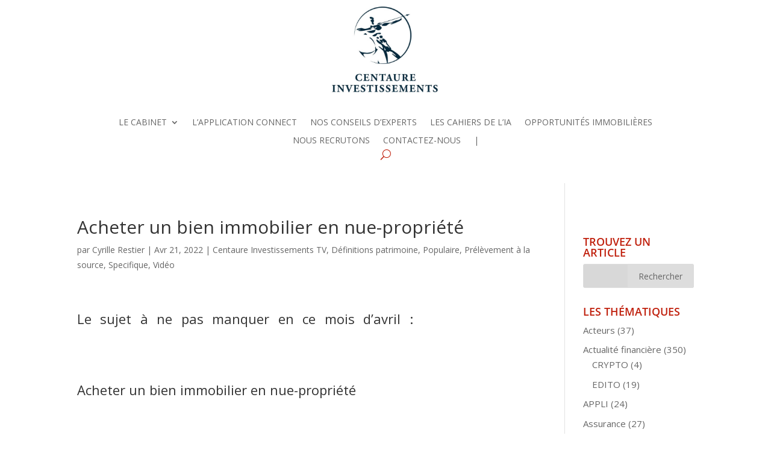

--- FILE ---
content_type: text/css
request_url: https://www.centaure-investissements.com/wp-content/et-cache/8029/et-core-unified-8029.min.css?ver=1765615708
body_size: 2146
content:
#mc_message{display:none}#mc-indicates-required{display:none}.mc_container{color:#fff}.et_pb_menu_0_tb_header.et_pb_menu .et_mobile_menu,.et_pb_menu_0_tb_header.et_pb_menu .et_mobile_menu ul{background-color:#fff!important}#slider-home .et_pb_button{font-size:17px!important}.et_pb_best_value{color:#c01f0e!important}.valeurs .et_pb_slides .et_pb_slider_container_inner{vertical-align:top!important}#courtisia-simulator{border:0!important;font-size:13px!important;font-weight:400!important;font-family:Poppins,Helvetica,"sans-serif"}#app ul li.active{background-color:#c0200d;border-radius:1rem}#app ul li.active a{color:#fff;font-size:15px}#app ul li a{font-size:15px;color:#181C32}#app li{display:inline-block;list-style:none;width:260px;text-align:center;padding:15px}#app input{margin:0;font-family:inherit;font-size:inherit;line-height:inherit;border-width:1px}#app button{background-color:#c53120;border-color:#c53120;border:0;color:#fff;padding:0.55rem 0.75rem;font-size:0.925rem;line-height:1.35;border-radius:0.42rem}.masque .control-label{display:none}.page-id-1945 .contact-header,.page-id-1945 #main-footer{display:none}.caldera-grid .btn-default.red{color:white;background-color:#c0200d;border-color:#c0200d;border-radius:0;text-transform:uppercase!important;font-weight:bold}.caldera-grid .btn-default.red:hover{color:#c0200d;background-color:transparent;border-color:#c0200d;border-radius:0;text-transform:uppercase!important;font-weight:bold}.caldera-grid .btn-default.blue{color:white;background-color:#055787;border-color:#055787;border-radius:0;text-transform:uppercase!important;font-weight:bold}.caldera-grid .btn-default.blue:hover{color:#055787;background-color:transparent;border-color:#055787;border-radius:0;text-transform:uppercase!important;font-weight:bold}#et-secondary-menu{float:left}#top-header .current-menu-item a{color:#C0200D}.contact-header{position:absolute;right:0;top:50%;transform:translateY(-50%)}.et-fixed-header .contact-header{display:none}a.bigblue,a.smallblue{border:1px solid #fff;color:#fff!important}a.icon-button,a.small-button{margin:0 5px 8px 0;padding:6px 14px;font-size:14px;font-weight:500!important;margin-top:20px}a.big-button,a.icon-button,a.small-button{display:inline-block;line-height:26px;background:none!important;text-shadow:none!important;border-radius:0px!important;box-shadow:0px 12px 18px -6px rgba(0,0,0,0.3)}.et_pb_post .entry-featured-image-url{display:block;position:relative;margin-bottom:10px}.et_pb_image_container img,.et_pb_post a img{vertical-align:bottom}.et_pb_post{margin-bottom:20px}#mailpoet_form_1 .mailpoet_text{width:100%!important;border:2px solid white;background:transparent;color:black!important}.border-half{position:relative}.border-half>div:first-child,.border-half>div:last-child{position:static}.border-half>div:first-child:before{content:"";height:30px;width:2px;display:block;background:#123941;position:absolute;left:-2px;top:0}.border-half>div:first-child:after{content:"";height:2px;width:30px;display:block;background:#123941;position:absolute;left:-2px;top:-1px}.border-half>div:last-child:before{content:"";height:30px;width:3px;display:block;background:#C0200D;position:absolute;right:-2px;bottom:0}.border-half>div:last-child:after{content:"";height:2px;width:30px;display:block;background:#C0200D;position:absolute;right:-2px;bottom:-1px}.contact-header img{max-width:87%}footer#main-footer #footer-widgets{padding:2% 0 0!important}.et_pb_gutters2 .footer-widget{margin:0 3% 1% 0}.et_pb_gutters2.et_pb_footer_columns4 .footer-widget .fwidget{margin-bottom:2%}.widget_wysija_cont .wysija-submit{display:block;margin-top:12px;background-color:#00353f;padding:10px;font-size:14px;color:white}input.text,input.title,input[type=email],input[type=password],input[type=tel],input[type=text],select,textarea{padding:5px;border:1px solid #d8d8d8;color:#454545;background-color:#d8d8d8;font-size:14px}button#fld_1720034_1_trigger{border:1px solid lightgrey;border-radius:3px;background:lightgrey}.intl-tel-input.allow-dropdown{width:100%!important}.et_pb_post a.entry-featured-image-url{display:none}.et_pb_post .et_post_meta_wrapper>img{display:none!important}.et_pb_posts article{border-bottom:1px solid #b7b7b7!important}li#menu-item-830 a{color:#123940;background:#fff;font-weight:bold;padding:10px!important}div.footer-widget:last-child{margin-right:0}.et_pb_slide_description,.et_pb_slider_fullwidth_off .et_pb_slide_description{width:auto;margin:auto;padding:10% 8%}.et_pb_slide a.et_pb_button.et_pb_more_button{background:#000;border-width:0px!important;border-radius:0;font-size:15px;background-color:#000}.et_pb_slide .et_pb_container.clearfix{height:550px!important}nav#top-menu-nav ul#top-menu li#menu-item-1353 a{color:#123940!important;background:#fff!important;font-weight:bold!important;padding:10px!important}.cc_container .cc_btn,.cc_container .cc_btn:visited{color:#fff;background-color:#123940}.widget_search #searchsubmit{width:110px!important}.et_pb_blog_0 .et_pb_post .post-content,.et_pb_blog_0.et_pb_bg_layout_light .et_pb_post .post-content p,.et_pb_blog_0.et_pb_bg_layout_dark .et_pb_post .post-content p{font-size:14px!important}div#temoignages-home .image-temoin{float:left;margin-right:-10px}div#temoignages-home .image-temoin img{max-width:80%!important}div#temoignages-home .texte h4>strong{color:#c1200c}div#temoignages-home .texte h4{margin-bottom:20px}div#temoignages-home .texte{background:url(https://www.centaure-investissements.com/wp-content/uploads/2019/01/CENTAURE-bg_temoignages.png);background-repeat:no-repeat;background-position:right 40%;background-size:180px}#mailpoet_form_1 .mailpoet_text,#mailpoet_form_1 .mailpoet_textarea{width:100%!important;border:2px solid white;background:transparent;color:white!important}input.mailpoet_submit{width:100%!important;padding:7px;font-size:13px;font-weight:bold;border:white}.mailpoet_paragraph input::placeholder{color:white!important}#temoignages .et_pb_slider_container_inner{margin:0!important;padding:0!important}#temoignages .et_pb_container.clearfix{height:auto!important}#temoignages.et_pb_bg_layout_dark.et_pb_slider_with_overlay .et_pb_slide_overlay_container{background:transparent!important}#temoignages h2.et_pb_slide_title{font-weight:bold;margin-top:20px}#temoignages h2.et_pb_slide_title span.ville{font-weight:400!important;font-size:18px}body #page-container .et_pb_button{font-size:15px!important;font-weight:600}.opportunite-immo h3.et_pb_module_header{width:81%!important;margin:10px auto}.et_pb_post a.entry-featured-image-url{display:block}@media only screen and (max-width:980px){.contact-header{display:none}#et-top-navigation{float:none;padding-left:0!important}}.custom--overlay{z-index:100000;position:fixed;top:0;left:0;display:none;background:rgba(0,143,193,0.95);width:100%;height:100%}.custom--overlay.visible{display:block}.custom--modal,.custom--modal-2{z-index:150000;position:fixed;top:50%;left:50%;display:none;transform:translate(-50%,-50%)}.custom--modal.visible,.custom--close.visible,.custom--modal-2.visible{display:block}.custom--trigger{cursor:pointer}.custom--close{display:none;font-family:"ETmodules";font-size:70px;color:white;z-index:150000;position:fixed;top:5%;right:2%;cursor:pointer}.page-id-2049 .contact-header,.page-id-2049 #main-footer{display:none!important}.widgettitle{font-weight:600!important;text-transform:uppercase!important;color:#c0200d!important}